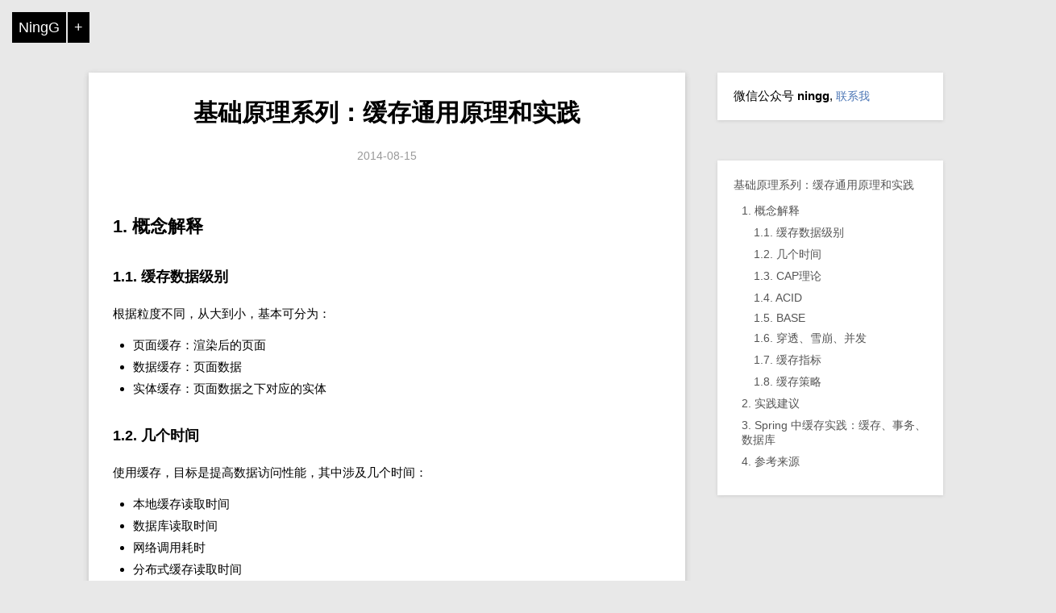

--- FILE ---
content_type: text/html; charset=utf-8
request_url: https://ningg.top/computer-basic-theory-cache-intro-and-best-practice/
body_size: 6657
content:
<!DOCTYPE html>
<!--<html xmlns:wb="http://open.weibo.com/wb">-->
<head>
    <!--   Author: NingG   -->
    <meta charset="utf-8" />
	<meta property="wb:webmaster" content="7ea7f3d5f3edad6a" />
    <title>基础原理系列：缓存通用原理和实践 | ningg.top</title>
    <meta name="author" content="NingG" />
    <meta name="renderer" content="webkit">
    <meta name="keywords" content=" 基础原理 ningg  " />
    <meta name="description" content=" 缓存的原理，实践经验  " />
    <meta name="viewport" content="width=device-width, initial-scale=1.0, minimum-scale=1.0">

    <link rel="stylesheet" href="/css/default.css" type="text/css" />
    <link rel="shortcut icon" href="/favicon.ico" type="image/x-icon" />
    <link rel="alternate" type="application/atom+xml" title="Recent Entries" href="/atom.xml" />
	
    <script src="/js/jquery-3.7.1.min.js" type="text/javascript"></script>
<!--	<script src="http://tjs.sjs.sinajs.cn/open/api/js/wb.js" type="text/javascript" charset="utf-8"></script>-->
<!--	<script type="text/javascript" src="http://cdn.mathjax.org/mathjax/latest/MathJax.js?config=TeX-AMS-MML_HTMLorMML"></script>-->

    <!-- 支持 latex 公式 -->
    <!-- 在 <head> 加入 KaTeX CSS 和 JS -->
    <link rel="stylesheet" href="https://cdn.jsdelivr.net/npm/katex@0.16.9/dist/katex.min.css">
    <script defer src="https://cdn.jsdelivr.net/npm/katex@0.16.9/dist/katex.min.js"></script>
    <script defer src="https://cdn.jsdelivr.net/npm/katex@0.16.9/dist/contrib/auto-render.min.js"
        onload="renderMathInElement(document.body);"></script>
</head>
<body>
	
    <div class="home-menu">
        <div class="home-icon-con">
            <a class="home-menu-icon" href="/">NingG</a>
            <a class="home-follow" href="#" title="Contact Me">+</a>
        </div>
        <div class="home-contact">
            <a href="http://weibo.com/ggningg/" target="_blank" style="margin-left:-5px;"><img src="http://www.weibo.com/favicon.ico" alt="" width="25"/></a>
<!--            <a href="http://www.douban.com/people/ggningg/" target="_blank" style="text-align:center;"><img src="http://www.douban.com/favicon.ico" alt="" width="22"/></a>-->
			<a href="http://github.com/ningg" alt="" target="_blank" style="text-align:center;"><img src="/images/github-icon-small.png" width="22"/></a>
            <a href="/atom.xml" title="RSS Feed" target="_blank" style="text-align:right;"><img src="/images/rss-512-1.png" width="22"/></a>
        </div>
    </div>

    <link rel="stylesheet" href="/js/prettify/prettify.css" />
<style type="text/css">
    body { background:#e8e8e8; }
    @media screen and (max-width: 750px){
        body { background:#fff; }
    }
    @media screen and (max-width: 1020px){
        body { background:#fff; }
    }
</style>

<div id="content">
    <div class="entry">
        <h1 class="entry-title"><a href="/computer-basic-theory-cache-intro-and-best-practice/" title="基础原理系列：缓存通用原理和实践">基础原理系列：缓存通用原理和实践</a></h1>
        <p class="entry-date">2014-08-15</p>
        <h2 id="1-概念解释">1. 概念解释</h2>

<h3 id="11-缓存数据级别">1.1. 缓存数据级别</h3>

<p>根据粒度不同，从大到小，基本可分为：</p>

<ul>
  <li>页面缓存：渲染后的页面</li>
  <li>数据缓存：页面数据</li>
  <li>实体缓存：页面数据之下对应的实体</li>
</ul>

<h3 id="12-几个时间">1.2. 几个时间</h3>

<p>使用缓存，目标是提高数据访问性能，其中涉及几个时间：</p>

<ul>
  <li>本地缓存读取时间</li>
  <li>数据库读取时间</li>
  <li>网络调用耗时</li>
  <li>分布式缓存读取时间</li>
</ul>

<h3 id="13-cap理论">1.3. CAP理论</h3>

<p>分布式领域 CAP 理论：</p>

<ul>
  <li>Consistency，一致性：数据一致更新，所有数据变动都是同步的</li>
  <li>Availability，可用性：读和写操作都能成功</li>
  <li>Partition tolerance，可靠性：分区容错，出现网络故障导致分布式节点间不能通信时，系统仍能提供服务</li>
</ul>

<p>定理：任何分布式系统，只可能同时满足两点，无法三者兼顾。架构师应该在CAP上做好取舍。</p>

<p>一个DB服务   搭建在两个机房（北京,广州)，两个DB实例同时提供写入和读取，不同方案下，出现网络故障时，均无法同时保证CAP：</p>

<p><img src="/images/computer-basic-theory/cap-theory.png" alt="" /></p>

<ul>
  <li>假设DB的更新操作是同时写北京和广州的DB都成功才返回成功</li>
</ul>

<p>在没有出现网络故障的时候，满足CA原则，C 即我的任何一个写入，更新操作成功并返回客户端完成后,分布式的所有节点在同一时间的数据完全一致， A 即我的读写操作都能够成功，但是当出现网络故障时，我不能同时保证CA，即P条件无法满足</p>

<ul>
  <li>假设DB的更新操作是只写本地机房成功就返回，通过binlog/oplog回放方式同步至侧边机房</li>
</ul>

<p>这种操作保证了在出现网络故障时,双边机房都是可以提供服务的，且读写操作都能成功，意味着他满足了AP ，但是它不满足C，因为更新操作返回成功后，双边机房的DB看到的数据会存在短暂不一致，且在网络故障时，不一致的时间差会很大（仅能保证最终一致性）</p>

<ul>
  <li>假设DB的更新操作是同时写北京和广州的DB都成功才返回成功且网络故障时提供降级服务</li>
</ul>

<p>降级服务，如停止写入，只提供读取功能，这样能保证数据是一致的，且网络故障时能提供服务，满足CP原则，但是他无法满足可用性原则</p>

<h3 id="14-acid">1.4. ACID</h3>

<p>关系数据库的ACID模型拥有 高一致性 + 可用性，但很难进行分区：</p>

<ul>
  <li>Atomicity 原子性：一个事务中所有操作要么全部成功，要么全部失败</li>
  <li>Consistency 一致性： 在事务开始或结束时，数据库应该在一致状态，业务上的约束</li>
  <li>Isolation 隔离性：多个事务执行时，互不干扰</li>
  <li>Durability 持久化：一旦事务提交，即使断电，事务仍然有效</li>
</ul>

<h3 id="15-base">1.5. BASE</h3>

<p>BASE模型，不同ACID模型，牺牲高一致性，获得可用性、可靠性：</p>

<ul>
  <li>Basically Available，基本可用：支持分区失败(e.g. sharding碎片划分数据库)</li>
  <li>Soft state，软状态：状态可以有一段时间不同步，异步。</li>
  <li>Eventually consistent，最终一致：最终数据是一致的就可以了，而不是实时高一致。</li>
</ul>

<p>BASE思想的主要实现有</p>

<ul>
  <li>按功能划分数据库</li>
  <li>sharding碎片</li>
</ul>

<h3 id="16-穿透雪崩并发">1.6. 穿透、雪崩、并发</h3>

<p>简要解释：</p>

<ul>
  <li>穿透：
    <ul>
      <li>原因：null 对象（DB无数据），未被缓存</li>
      <li>结果：从 DB 反复查询不存在的记录，造成 DB 损耗，锁/事务/树索引</li>
      <li>解决方法：缓存一个 EMPTY 对象</li>
    </ul>
  </li>
  <li>雪崩：
    <ul>
      <li>原因：缓存内，大量记录集中失效</li>
      <li>结果：短时间内 DB 负载极高</li>
      <li>解决方法：交错失效，随机缓存时间</li>
    </ul>
  </li>
  <li>并发：
    <ul>
      <li>原因：读缓存（未命中） – 读 DB – 写缓存，不是原子操作</li>
      <li>结果：当单个key失效时，如果有海量请求，则会有大量请求同时进入 DB</li>
      <li>解决方法：DCL/Future/Mutex/异步刷新</li>
      <li>特别说明：不要滥用防并发策略，因为有代价，具体场景，具体分析</li>
      <li>场景一：并发导致若干次 DB 主键查询，没必要防并发</li>
      <li>场景二：并发导致ES扫描上亿条数据，精心设计防并发</li>
    </ul>
  </li>
</ul>

<h3 id="17-缓存指标">1.7. 缓存指标</h3>

<p>缓存命中率：从缓存成功读取数据的次数/从缓存读取数据的次数。</p>

<h3 id="18-缓存策略">1.8. 缓存策略</h3>

<h4 id="181-eviction-policy">1.8.1. Eviction policy</h4>

<p>移除策略，即如果缓存满了，从缓存中移除数据的策略；常见的有LFU、LRU、FIFO：</p>

<ul>
  <li>FIFO（First In First Out）：先进先出算法，即先放入缓存的先被移除；</li>
  <li>LRU（Least Recently Used）：最近最少使用算法，使用时间距离现在最久的那个被移除；</li>
  <li>LFU（Least Frequently Used）：最少使用算法，一定时间段内使用次数（频率）最少的那个被移除；</li>
</ul>

<h4 id="182-ttltime-to-live-">1.8.2. TTL（Time To Live ）</h4>

<p>存活期，即从缓存中创建时间点开始直到它到期的一个时间段（不管在这个时间段内有没有访问都将过期）</p>

<h4 id="183-ttitime-to-idle">1.8.3. TTI（Time To Idle）</h4>

<p>空闲期，即一个数据多久没被访问将从缓存中移除的时间。</p>

<h2 id="2-实践建议">2. 实践建议</h2>

<p>使用缓存的基本步骤：</p>

<ul>
  <li>什么时候设置缓存？查（特别说明：新增时，不会设置缓存）</li>
  <li>什么时候失效缓存？增、删、改</li>
  <li>缓存的粒度：
    <ul>
      <li>id</li>
      <li>Entity</li>
      <li>集合
        <ul>
          <li>id 集合</li>
          <li>Entity 集合</li>
        </ul>
      </li>
    </ul>
  </li>
</ul>

<p>缓存中几个基本问题：</p>

<ul>
  <li>缓存集合？
    <ul>
      <li>场景：读取 List<Entiy> 的请求频率很高，是否要缓存整个 Entity 集合？</Entiy></li>
      <li>建议：缓存 id 集合 + 逐个 id 读取 Entity</li>
      <li>收益：
        <ul>
          <li>增加缓存有效时间</li>
          <li>避免频繁设置和失效缓存（相对于缓存）</li>
        </ul>
      </li>
      <li>代价：
        <ul>
          <li>一次 DB 交互，变为潜在的多次 DB 交互 （实际上，比想象的情况要好）</li>
        </ul>
      </li>
    </ul>
  </li>
  <li>缓存击穿？
    <ul>
      <li>场景：查询对象为 null，是否添加到缓存？</li>
      <li>建议：null 对象增加到缓存中，避免缓存击穿</li>
      <li>收益：
        <ul>
          <li>避免缓存击穿</li>
        </ul>
      </li>
    </ul>
  </li>
</ul>

<h2 id="3-spring-中缓存实践缓存事务数据库">3. Spring 中缓存实践：缓存、事务、数据库</h2>

<p>关于 Spring AOP 中，「缓存」、「索引」、「事务」的织入顺序，踩过几个坑：</p>

<p>（前方高能预警：下面是最佳实践）</p>

<p>整体来说，为保证「事务」、「缓存」、「索引」操作时，不会出现缓存污染问题，可以采取下述措施：</p>

<ul>
  <li>biz 层（复杂业务逻辑层）谨慎添加「事务」：
    <ul>
      <li>尽可能在业务逻辑上进行补偿，减少大事务的使用，减少事务共用；</li>
      <li>业务层补充错误：业务幂等性 + 业务异常报警</li>
    </ul>
  </li>
  <li>AOP 织入优先级：异步索引 &gt; 缓存 &gt; 事务（在 after 部分步骤刚好相反），说明如下：
    <ul>
      <li>缓存 &gt; 事务：数据优先写入 DB &gt; Cache &gt; Search；如果先清理缓存，再 commit 到 DB，则这个时间间隔内，高并发情况下，会产生缓存污染；
        <ul>
          <li>备注：事务提交成功后，可能缓存清理失败，此时出现缓存污染，需要完善报警和补偿机制。</li>
        </ul>
      </li>
      <li>异步索引&gt;事务：只在事务提交成功后，再进行异步索引操作，避免因为事务隔离，异步索引读取到「旧数据」污染缓存；</li>
      <li>异步索引失败：增加 replay 重放机制 + 索引失败报警机制</li>
    </ul>
  </li>
</ul>

<p>具体，最佳实践建议如下：</p>

<p><img src="/images/computer-basic-theory/spring-cache-transaction-index.png" alt="" /></p>

<p>整体建议：</p>

<p><img src="/images/computer-basic-theory/biz-cache-advice.png" alt="" /></p>

<h2 id="4-参考来源">4. 参考来源</h2>

<ul>
  <li><a href="https://prezi.com/idu7grdk1ymc/presentation/">https://prezi.com/idu7grdk1ymc/presentation/</a></li>
  <li><a href="http://jinnianshilongnian.iteye.com/blog/2001040">缓存基本概念</a></li>
</ul>



        <p></p>
        <blockquote id="entry-bottom-url">原文地址：<a href="https://ningg.top/computer-basic-theory-cache-intro-and-best-practice/" title="基础原理系列：缓存通用原理和实践">https://ningg.top/computer-basic-theory-cache-intro-and-best-practice/</a> </blockquote>

        <div id="disqus_container">
            <div style="margin-bottom:20px" class="right">
                点击:<a href="https://ningg.top/about" target="_blank">联系我</a>
                <!--	<wb:share-button appkey="2306590132" addition="simple" type="button" ralateUid="2356527183"></wb:share-button>-->
            </div>
	    <a href="#" class="comment" onclick="return false;">点击查看评论(Note:可能被墙了)</a>
            <div id="disqus_thread"></div>
        </div>
    </div>

    <div id="sidenav-id" class="sidenav">
        微信公众号 <strong>ningg</strong>, <a href="https://ningg.top/about" target="_blank">联系我</a>
<!--        <iframe width="100%" height="75" class="share_self"  frameborder="0" scrolling="no" src="http://widget.weibo.com/weiboshow/index.php?language=&width=0&height=550&fansRow=2&ptype=1&speed=0&skin=1&isTitle=0&noborder=0&isWeibo=0&isFans=0&uid=2356527183&verifier=1ccfb61e&colors=d6f3f7,ffffff,666666,0082cb,ecfbfd&dpc=1"></iframe>-->
    </div>

    <div class="related-post">
        <h3>同类文章:</h3>
        
        
            
        
            
        
            
        
            
        
            
        
            
        
            
        
            
        
            
        
            
        
            
        
            
        
            
        
            
        
            
        
            
        
            
        
            
        
            
        
            
        
            
        
            
        
            
        
            
        
            
        
            
        
            
        
            
        
            
        
            
        
            
        
            
        
            
        
            
        
            
        
            
        
            
        
            
        
            
        
            
        
            
        
            
        
            
        
            
        
            
        
            
        
            
        
            
        
            

                <ul>
                    
                    
                        
                            
                                <li><a href="/computer-basic-theory-tcp-time-wait/" target="_blank">基础原理系列：服务端 TCP 连接的 TIME_WAIT 问题</a></li>
                            
                        
                    
                        
                            
                                <li><a href="/computer-basic-theory-several-tech-points-20170816/" target="_blank">基础原理系列：几个技术问题汇总（1）</a></li>
                            
                        
                    
                        
                            
                                <li><a href="/computer-basic-theory-lru-cache-theory/" target="_blank">基础原理系列：LRU Cache 原理</a></li>
                            
                        
                    
                        
                            
                                <li><a href="/computer-basic-theory-copy-on-write/" target="_blank">基础原理系列：写时复制（copy on write）</a></li>
                            
                        
                    
                        
                            
                                <li><a href="/computer-basic-theory-exception-code/" target="_blank">基础原理系列：异常信息和异常码</a></li>
                            
                        
                    
                        
                            
                                <li><a href="/computer-basic-theory-cors/" target="_blank">基础原理系列：跨域问题 & 解决思路</a></li>
                            
                        
                    
                        
                            
                                <li class="active"><a href="/computer-basic-theory-cache-intro-and-best-practice/" class="active">基础原理系列：缓存通用原理和实践</a></li>
                            
                        
                    
                        
                            
                                <li><a href="/computer-basic-theory-fs-and-disk/" target="_blank">基础原理系列：磁盘和文件系统</a></li>
                            
                        
                    
                    
                </ul>

            
        
            
        
            
        
            
        
            
        
            
        
            
        
            
        
            
        
            
        
            
        
            
        
            
        
            
        
            
        
            
        
            
        
            
        
            
        
            
        
            
        
            
        
            
        
            
        
            
        
            
        
            
        
            
        
            
        
            
        
            
        
            
        
            
        
            
        
            
        
            
        
            
        
            
        
            
        
            
        
            
        
            
        
            
        
            
        
            
        
            
        
            
        
            
        
            
        
            
        
            
        
            
        
            
        
            
        
            
        
            
        
            
        
            
        
            
        
            
        
            
        
            
        
            
        
            
        
            
        
            
        
            
        
            
        
            
        
            
        

        <p><strong>微信搜索</strong>: 公众号 <strong>ningg</strong>, <a href="https://ningg.top/about" target="_blank">联系我</a>, 交个朋友.</p>
    </div>


</div>

<script src="/js/post.js" type="text/javascript"></script>


    <div class="copyright">
        <div class="container">
            <a href="https://beian.miit.gov.cn" target="_blank"><span>京ICP备19013747号-1</span></a>
        </div>
    </div>

	<div id="gotoTop">Top</div>


    <!--*********************************************************-->
    <!--****** 宝贝儿，看见这个时候，删掉下面的统计代码哦~ ******-->
    <!--*********************************************************-->
<!--
	<script>
	  (function(i,s,o,g,r,a,m){
		  i['GoogleAnalyticsObject']=r;i[r]=i[r] || function(){
			(i[r].q=i[r].q||[]).push(arguments)}, i[r].l=1*new Date();
			a=s.createElement(o), m=s.getElementsByTagName(o)[0];
			a.async=1;
			a.src=g;
			m.parentNode.insertBefore(a,m)
	  })(window,document,'script','//www.google-analytics.com/analytics.js','ga');

	  ga('create', 'UA-48535193-1', 'ningg.github.io');
	  ga('send', 'pageview');
	</script>
	   -->

    <script type="text/javascript">
		function gotoTop(min_height){
			$("#gotoTop").click(
				function(){$('html,body').animate({scrollTop:0},700);
			}).hover(
				function(){$(this).addClass("hover");},
				function(){$(this).removeClass("hover");
			});
			min_height ? min_height = min_height : min_height = 600;
			$(window).scroll(function(){
				
				var s = $(window).scrollTop();
				
				if( s > min_height){
					$("#gotoTop").fadeIn(100);
				}else{
					$("#gotoTop").fadeOut(200);
				};
			});
		};
		gotoTop();

        $(function(){
            $('.home-follow').click(function(e){
                e.preventDefault();

                if($('.home-contact').is(':visible')){
                    $('.home-contact').slideUp(100);
                }else{
                    $('.home-contact').slideDown(100);
                }
            });
        })

    </script>
</body>
</html>


--- FILE ---
content_type: text/css; charset=utf-8
request_url: https://ningg.top/css/default.css
body_size: 4015
content:
/**
 * Author:           NingG
 * Contact:          NingG.github.com
 */

/* 重置浏览器CSS */
html{color:#000;}
body,div,dl,dt,dd,ul,ol,li,h1,h2,h3,h4,h5,h6,pre,code,form,fieldset,legend,input,textarea,p,blockquote,th,td,hr,button,article,aside,details,figcaption,figure,footer,header,hgroup,menu,nav,section{margin:0;padding:0;}
article,aside,details,figcaption,figure,footer,header,hgroup,menu,nav,section{display:block;}
body,button,input,select,textarea{font-size:12px/1.5;}
input,select,textarea{font-size:100%;}

table {width: 100%; border-collapse: collapse; margin-bottom: 25px;margin-top: 40px}
/* Zebra striping */
tr:nth-of-type(odd) { background: #eee; }
th { background: #333; color: white; font-weight: bold; }
td, th { padding: 6px; border: 1px solid #ccc; text-align: left; }

/*
table{border-collapse:collapse;border-spacing:0;}
th{text-align:inherit;}
*/
fieldset,img,a img{border:0;}
iframe{display:block;}
abbr,acronym{border:0;font-variant:normal;}
del{text-decoration:line-through;}
/*address,caption,cite,code,dfn,em,th,var {font-style:normal;font-weight:500;}*/
address,caption,cite,code,dfn,th,var {font-style:normal;font-weight:500;}
em{font-style:normal; color:#ABACAD;}
ol,ul {list-style:none;}
caption,th{text-align:left;}
h1,h2,h3,h4,h5,h6{font-size:100%;font-weight:500;}
q:before,q:after {content:'';}
sup{vertical-align:text-top;}
sub{vertical-align:text-bottom;}

.clearfix:after {visibility:hidden;display:block;font-size:0;content:" ";clear:both;height:0;}
.clearfix{zoom:1;}
body .hide{display:none;}
.left,.right{display:inline;}
.left{float:left;}
.right{float:right;}


/***********default settings**********/
body {/*font-family:times,Courier New,Console,Verdana,"Microsoft YaHei";*/
/*font-family: "times","微软雅黑","Arial","Helvetica","sans-serif";*/
/*font-family: Arial,'Helvetica Neue',"Microsoft YaHei",'Liberation Sans',FreeSans,'Hiragino Sans GB',sans-serif;*/
font-family: "Helvetica Neue", Helvetica, Arial, "Hiragino Sans GB", "Hiragino Sans GB W3", "WenQuanYi Micro Hei", "Microsoft YaHei UI", "Microsoft YaHei", sans-serif;
font-size:15px;}

a {color:#4A75B5;text-decoration:none;outline:none;}
a:hover {text-decoration:underline}
a.external {padding-right:13px;background:url('/images/icons.gif') no-repeat right 1px;}
/*a.external:hover {background-position:right -4px;}*/
a.external:hover {background-position:right -15px;}
.entry-title,.entry-title a {font-size:30px;font-weight:bold;margin-bottom:6px;color:#000;text-align:center;word-wrap: break-word;}
.entry-title a:hover {text-decoration:none;}
.entry-date {text-align:center;color:#999;margin-bottom:60px;font-size:14px;}

h2 {font-size:22px;font-weight:bold;margin-bottom:25px;margin-left:0px; margin-top:50px}
h3 {font-size:18px;font-weight:bold;margin-bottom:20px;margin-left:0px; margin-top:35px}
h4,h5,h6 {font-weight:bold;margin-bottom:15px;margin-left:0px;margin-top:30px}
p {margin-bottom:20px; margin-top:20px;line-height:1.8em;}
code {background:#fbe5e1;color:#c0341d;border:none;border-radius:3px;padding:0 5px;font-family:"ui-monospace, SFMono-Regular, SF Mono, Menlo, Consolas, Liberation Mono, monospace, sans-serif";line-height:14px;font-size:13px;word-wrap:break-word; }
pre {background-color:#000;padding:15px;overflow:auto;margin-bottom:40px;font-size:14px;border: 1px solid #eee;-webkit-border-radius: 4px 4px 4px 4px;-moz-border-radius: 4px 4px 4px 4px;border-radius: 4px 4px 4px 4px;color:#b9bdb6;margin-top:-20px; }
h4+pre, h3+pre { margin-top:20px; }
pre code{background-color:transparent;border:none;padding:0;word-wrap:normal;}
pre ol{margin-left:25px;list-style-type:decimal;}

/************Body style*******************/
html, body{overflow:auto; overflow-x: hidden;}

/************layout style*****************/
#content {width:1060px;margin:90px auto 60px;min-height:400px;height:auto !important;height:400px; }


/****************entry style**************/
.sidenav { width:240px; background:#fff; float:right; padding:20px; margin-bottom:50px; box-shadow:0 1px 4px #ccc; }
.sidenav h2 { font-size:18px; color:#333; margin-bottom:15px; }
.sidenav ul { margin-bottom:50px; }
.sidenav li { margin-bottom:12px; word-break: break-all;}
.sidenav a { color:#555; font-size:14px; display:block;}
.entry{margin-bottom:30px;width:680px; float:left; background:#fff; padding:30px; box-shadow:0 2px 6px #ccc; }
.entry ul{margin-bottom:25px;margin-left:25px;margin-top: 10px;}
.entry p+ul {margin-top:-5px;}
.entry ul li{margin-bottom:5px;list-style:disc;line-height:1.5em;}
.entry ul li ul li{list-style-type:circle;}
.entry ul li ol li{list-style-type:decimal;}
.entry ol{margin-top:5px;margin-bottom:5px;margin-left:25px;}
.entry ol li{margin-bottom:5px;list-style:decimal;line-height:1.5em;}

/*.entry blockquote{margin-left:25px;font-size:14px;font-style:italic;}*/
/*.entry blockquote{margin-left:25px;font-size:14px;font-style:normal;}*/



.entry blockquote{border-left: 5px solid #26C06A; border-left-width:10px;background-color:rgba(102,128,153,0.05);border-top-right-radius:10px;border-bottom-right-radius:5px;padding:15px 20px; /* font-size:14px; */}
.entry blockquote p{margin-bottom:15px;/* font-size:14px; line-height:1.428571429; */ margin-top:20px}
.entry blockquote ul:last-child,blockquote ol:last-child{margin-bottom:0}


.entry img{max-width:670px;max-height:720px;display:block;margin:10px auto;}

#entry-bottom-url {border-left: 4px solid #ccc; border-left-width:4px;background-color:rgba(102,128,153,0.05);border-top-right-radius:10px;border-bottom-right-radius:5px;padding:15px 20px; color:#999;font-size:12px;}

/*.related-post{margin-bottom:80px;width:680px; float:left; background:#fff; padding:30px; box-shadow:0 2px 6px #ccc; }*/
.related-post{margin-bottom:80px;width:680px; background:#fff; padding:30px; box-shadow:0 2px 6px #ccc; }
.related-post ul{margin-bottom:25px;margin-left:25px;margin-top: 10px;}
.related-post p+ul {margin-top:-5px;}
.related-post ul li{margin-bottom:5px;list-style:disc;line-height:1.5em;}
.related-post ul li ul li{list-style-type:circle;}
.related-post ul li ol li{list-style-type:decimal;}
.related-post ol{margin-top:5px;margin-bottom:5px;margin-left:25px;}
.related-post ol li{margin-bottom:5px;list-style:decimal;line-height:1.5em;}

.index-content .aside {
    position: fixed;
    top: 0;
    left: 0;
    width: 30%;
    height: 100%;
    max-width: 500px;
    /* background:#000; */
	background:rgba(255, 255, 255, 0);
    box-shadow:inset -1px 0 0 rgba(0,0,0,0.3);
    background-size:cover;
    background-position:50% 50%;
}

.blog .aside{
    /* background-image:url(https://dnqgz544uhbo8.cloudfront.net/_/fp/img/bestof/june-2013.CaUUbO2jIECgCmldhmxCCA.jpg); */
	/* background-image: url("/images/side-background.jpg"); */
}
.about .aside{
    /* background-image:url(https://d233eq3e3p3cv0.cloudfront.net/max/1000/0*kTUZamBulGQZg1MW.jpeg); */
    /* background-image: url("/images/side-background.jpg"); */
);
}
.category .aside{
    /* background-image:url(https://d233eq3e3p3cv0.cloudfront.net/max/1000/0*cF2i1ZosSP_UTJig.jpeg); */
    /* background-image: url("/images/side-background.jpg"); */
}

/*****************about page****************/
.index-content .section { margin-left:30%; padding-top:80px; padding-right:15%; ;}
.index-content .section .about-page { margin-left:15%; width:70%; margin:0 atuo;}
.index-content .section .about-page ul{ margin-bottom:25px; margin-left:10%;}
/*.index-content .section .about-page p+ul{ margin-top:-20px;} */
.index-content .section .about-page p { text-indent: 2em;}
.index-content .section .about-page ul li{ margin-bottom:5px; list-style:disc; line-height:1.5em;}
.index-content .section .about-page ol{ margin-bottom:25px; margin-left:10%; }
.index-content .section .about-page ol li{ margin-bottom:5px; list-style:decimal; line-height:1.5em;}
.index-content .section .about-page blockquote{margin-left:11%; /* font-size:14px; */ font-style:italic;}
.index-content .section .about-page img{max-width:40%;display:block;margin:10px auto;}

/*****************category page****************/
.index-content .section .category-page { margin-left:15%; width:70%; margin:0 atuo;margin-bottom:700px;}
.index-content .section .category-page ul{ margin-bottom:25px; margin-left:10%;}
.index-content .section .category-page p+ul{ margin-top:-20px;}
.index-content .section .category-page ul li{ margin-bottom:5px; list-style:disc; line-height:1.5em;}
.index-content .section .category-page ol{ margin-bottom:25px; margin-left:10%; }
.index-content .section .category-page ol li{ margin-bottom:5px; list-style:decimal; line-height:1.5em;}
.index-content .section .category-page blockquote{margin-left:11%; /* font-size:14px; */ font-style:italic;}
.index-content .section .category-page img{max-width:670px;display:block;margin:10px auto;}
.index-content .section .category-page  li a,
/* .index-content .section .category-page  li a:visited {display:inline-block; zoom:1; color:#777; width:100%; }*/
.index-content .section .category-page  li a:visited {display:inline-block; zoom:1; color:rgba(0,136,204,0.9); width:100%; }
/* .index-content .section .category-page  li a:hover {text-decoration:none; color:#3498db;}*/
.index-content .section .category-page  li a:hover {text-decoration:none; color:red;}
.index-content .section .category-page .tag_box li{ display: inline-block; padding-left: 5px; padding-right: 5px;}
.index-content .section .category-page .tag_box li a{padding: 3px; margin: 2px; line-height: 180%; border-radius: 3px; background-color: rgba(238,238,238,0.9);}
.index-content .section .category-page .tag_box span{vertical-align: super; font-size: 0.8em;}


/*****************blog page******************/
.index-content .artical-list { width:70%; margin:0 auto; }
.index-content .artical-list li { margin-bottom:70px; }
.index-content h2 { font-size:20px; margin-bottom:15px; word-break: break-all;}
.index-content h2 a { color:#444 }
/* .index-content h2 a:hover { color:#3498db; text-decoration:none; }*/
.index-content h2 a:hover { color:#E50053; text-decoration:none; }
.index-content .title-desc {color:#999;font-size:14px;line-height:1.6em;}

.index-content .artical-cate { width:70%; margin:0 auto; }
.index-content .artical-cate li { display:inline-block; *float:left; zoom:1; font-size:18px; width:32%; cursor:pointer; text-align:center; }
.index-content .artical-cate li a,
.index-content .artical-cate li a:visited { display:inline-block; zoom:1; color:#000; width:100%; }
.index-content .artical-cate li a:hover { text-decoration:none; }
/* .index-content .artical-cate li.on span{ color:#3498db; }*/
.index-content .artical-cate li.on span{ color:red; }

.index-content .cate-bar { height:3px; width:70%; margin:0 auto;margin-bottom:100px; }
/* .index-content #cateBar { display:inline-block; zoom:1; height:3px; background:#3498db; position:relative; width:0; }*/
.index-content #cateBar { display:inline-block; zoom:1; height:3px; background:red; position:relative; width:0; }

/***************BeiAn Div******************/
.copyright {background-color: #1a252f;}
.copyright .container {width: 100%; padding-right: 15px; padding-left: 15px; padding-top: 5px; padding-bottom: 5px; margin-right: auto; margin-left: auto; text-align: center!important;}
.copyright .container span{font-size: 75%; color: #fff!important; }

/***************Wiki Style*****************/
.wiki h2{cursor:pointer;}
.wiki ul{margin-left:30px;margin-bottom:20px;list-style:disc}
.wiki ul li{margin-bottom:5px;}
.wiki ul ul{list-style:circle;margin-top:10px;margin-bottom:10px;}

/***************contact style*************/
#disqus_container {font-size:12px;margin-top:25px;}
#disqus_container a.comment{font-size:14px;}
h3.about {color:#777;margin-top:20px;font-size:22px;margin-bottom:10px}
.about-link a {margin-right:10px;font-weight:bold;font-style:italic;font-size:13px;color:#E50053}
#sidenav-id a {display: inline-block;color: #4A75B5;}


/**************目录导航**************/
#menuIndex {overflow:auto;}
#menuIndex a {display:block; padding:2px 0; }
#menuIndex a:hover {text-decoration:none;}
#menuIndex ul {margin-bottom:10px;}
#menuIndex ul li{font-size:12px;margin-bottom:5px;word-wrap:break-word;padding-left:10px;}
#menuIndex ul li.on{background-color:#f5f5f5;}
#menuIndex li.h1{font-size:14px;font-weight:normal;padding-left:0;margin-bottom:10px;}
#menuIndex li.h3{padding-left:25px;}

.home-menu { position:fixed; top:15px; left:15px; z-index:5; font-size:0; }
.home-menu-icon { line-height:38px; padding:0 8px; display:inline-block; color:#fff; font-size:18px;  background:#000; }
.home-follow { margin-left:2px; line-height:38px; padding:0 8px; display:inline-block; color:#fff; font-size:18px; background:#000;  }
.home-menu-icon:hover,
.home-follow:hover { color:#fff; text-decoration:none; }
.home-contact { color:#fff; margin-top:2px; background:#000; padding:8px 0 7px; text-align:center; display:none;}
.home-contact a { width:30px; display:inline-block; }
.home-contact img { width:18px; }

@media screen and (max-width: 750px){
	html{overflow:auto; overflow-x: hidden;}
    body {font-size:14px; overflow:auto; overflow-x: hidden;}
    #content {width:85%;margin:100px auto 50px; }
	.related-post {width:85%;margin:auto auto 20px; }

    h2{font-size:20px;}
    h3{font-size:16px;}
    embed {display:none;}

    .entry-title,.entry-title a {font-size:24px;}
    .entry-date {margin-bottom:40px;}
    .entry img{max-width:90%;max-height:90%;}
    .entry pre ol li{margin-bottom:0;line-height:1em;}
    .entry pre code{line-height:1em;font-size:12px;}
    .sidenav {display:none;}
    .entry {float:none;width:auto;background:transparent;padding:0;box-shadow:none;}

    .index-content .aside { position:relative; width:100%; height:300px; max-width:none; }
    .index-content .section { margin-left:0; padding-right:0; }
    .index-content .section ul { width:85%; }
    .index-content .cate-bar { width:85%; }
    .index-content .artical-cate { margin-top:50px; }

    .blog .aside,
    .about .aside,
    .category .aside {display:none;background-image:none;}

	.index-content .section .about-page img{max-width:40%; width:210px;}
}

@media (max-width: 1020px){
    #menuIndex {display:none;}
    .home-menu { position:absolute; }
    .index-content .cate-bar ,
    .index-content .artical-list,
    .index-content .artical-cate { width:85%; }
    .sidenav {display:none;}
    .entry {float:none;width:auto;background:transparent;padding:0;box-shadow:none;}
    #content {width:85%;margin:100px auto 50px; }
	.related-post {width:85%;margin:auto auto 20px; }
}
@media (max-width: 1300px){
    .home-menu { position:absolute; }
}

/* 
Max width before this PARTICULAR table gets nasty
This query will take effect for any screen smaller than 760px
and also iPads specifically.
*/
@media 
only screen and (max-width: 760px),
(min-device-width: 768px) and (max-device-width: 1024px)  {

	/* Force table to not be like tables anymore */
	table, thead, tbody, th, td, tr { 
		display: block; 
	}
	
	/* Hide table headers (but not display: none;, for accessibility) */
	thead tr { 
		position: absolute;
		top: -9999px;
		left: -9999px;
	}
	
	tr { border: 1px solid #ccc; }
	
	td { 
		/* Behave  like a "row" */
		border: none;
		border-bottom: 1px solid #eee; 
		position: relative;
		padding-left: 50%; 
	}
	
	td:before { 
		/* Now like a table header */
		position: absolute;
		/* Top/left values mimic padding */
		top: 6px;
		left: 6px;
		width: 45%; 
		padding-right: 10px; 
		white-space: nowrap;
	}
	
	/*
	Label the data
	*/
	td:nth-of-type(1):before { content: "1st Column"; }
	td:nth-of-type(2):before { content: "2nd Column"; }
	td:nth-of-type(3):before { content: "3rd Column"; }
	td:nth-of-type(4):before { content: "4th Column"; }
	td:nth-of-type(5):before { content: "5th Column"; }
	td:nth-of-type(6):before { content: "6th Column"; }
	td:nth-of-type(7):before { content: "7th Column"; }
	td:nth-of-type(8):before { content: "8th Column"; }
	td:nth-of-type(9):before { content: "9th Column"; }
	td:nth-of-type(10):before { content: "10th Column"; }
	
}


hr{

margin-bottom: 20px;

}

#gotoTop{
	display:none;
	position:fixed;
	right:8%;
	bottom:8%;
	cursor:pointer;
	padding:12px 4px;
	width:30px;
	text-align:center;
	border:1px solid #e0e0e0;
	background:#000;
	color:#fff;
}

#gotoTop{
	_position:absolute;
	_top:expression(documentElement.scrollTop + documentElement.clientHeight * 3/4 + "px")
}

#gotoTop.hover {
	background:gray;
	text-decoration:none;
}



--- FILE ---
content_type: text/css; charset=utf-8
request_url: https://ningg.top/js/prettify/prettify.css
body_size: -24
content:
/*
 * Derived from einaros's Sons of Obsidian theme at
 * http://studiostyl.es/schemes/son-of-obsidian by
 * Alex Ford of CodeTunnel:
 * http://CodeTunnel.com/blog/post/71/google-code-prettify-obsidian-theme
 */

.str{color: #EC7600;}
.kwd{color:#93C763;}
.com{color:#66747B;}
.typ{color:#678CB1;}
.lit{color:#FACD22;}
.pun{color:#F1F2F3;}
.pln{color:#F1F2F3;}
.tag{color:#8AC763;}
.atn{color:#E0E2E4;}
.atv{color:#EC7600;}
.dec{color:purple;}
pre.prettyprint {border:0px solid #888;}
ol.linenums{margin-top:0;margin-bottom:0;}
.prettyprint{background:#000;}
li.L0, li.L1, li.L2, li.L3, li.L4, li.L5, li.L6, li.L7, li.L8, li.L9{color:#555;}
li.L1, li.L3, li.L5, li.L7, li.L9{background:#111;}
@media print {
    .str{color:#060;}
    .kwd{color:#006;font-weight:bold;}
    .com{color:#600;font-style:italic;}
    .typ{color:#404;font-weight:bold;}
    .lit{color:#044;}
    .pun{color:#440;}
    .pln{color:#000;}
    .tag{color:#006;font-weight:bold;}
    .atn{color:#404;}
    .atv{color:#060;}
}
